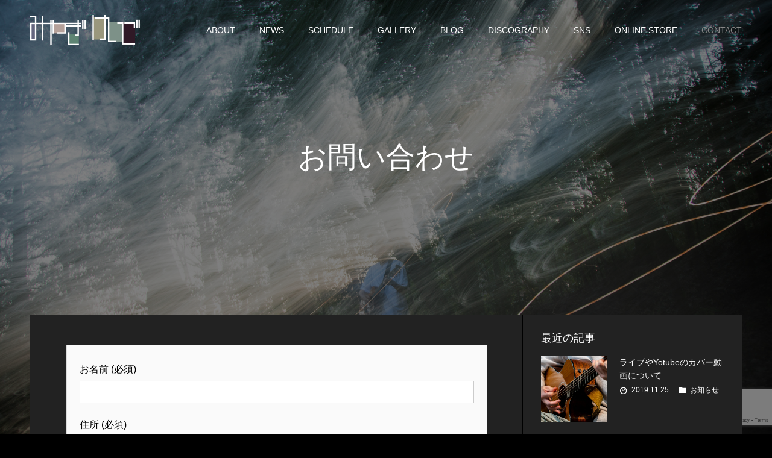

--- FILE ---
content_type: text/html; charset=UTF-8
request_url: https://miyagikeigo.com/contact/
body_size: 38012
content:
<!DOCTYPE html>
<html class="pc" lang="ja">
<head>
<meta charset="UTF-8">
<!--[if IE]><meta http-equiv="X-UA-Compatible" content="IE=edge"><![endif]-->
<meta name="viewport" content="width=device-width">
<meta name="format-detection" content="telephone=no">
<!-- Global site tag (gtag.js) - Google Analytics -->
<script async src="https://www.googletagmanager.com/gtag/js?id=UA-142999137-1"></script>
<script>
  window.dataLayer = window.dataLayer || [];
  function gtag(){dataLayer.push(arguments);}
  gtag('js', new Date());

  gtag('config', 'UA-142999137-1');
</script>
<title>お問い合わせ | みやぎけいご　OFFICIAL SITE</title>
<meta name="description" content="シンガーソングライター　みやぎけいごのオフィシャルサイトのお問い合わせのページ。">
<link rel="pingback" href="https://miyagikeigo.com/wordpress/xmlrpc.php">
<link rel="shortcut icon" href="https://miyagikeigo.com/usrimg/2019/06/favicon.gif">
<meta name='robots' content='max-image-preview:large' />
<link rel='dns-prefetch' href='//www.google.com' />
<link rel='dns-prefetch' href='//s.w.org' />
<link rel="alternate" type="application/rss+xml" title="みやぎけいご　OFFICIAL SITE &raquo; フィード" href="https://miyagikeigo.com/feed/" />
<link rel="alternate" type="application/rss+xml" title="みやぎけいご　OFFICIAL SITE &raquo; コメントフィード" href="https://miyagikeigo.com/comments/feed/" />
		<script type="text/javascript">
			window._wpemojiSettings = {"baseUrl":"https:\/\/s.w.org\/images\/core\/emoji\/13.1.0\/72x72\/","ext":".png","svgUrl":"https:\/\/s.w.org\/images\/core\/emoji\/13.1.0\/svg\/","svgExt":".svg","source":{"concatemoji":"https:\/\/miyagikeigo.com\/wordpress\/wp-includes\/js\/wp-emoji-release.min.js?ver=5.8.12"}};
			!function(e,a,t){var n,r,o,i=a.createElement("canvas"),p=i.getContext&&i.getContext("2d");function s(e,t){var a=String.fromCharCode;p.clearRect(0,0,i.width,i.height),p.fillText(a.apply(this,e),0,0);e=i.toDataURL();return p.clearRect(0,0,i.width,i.height),p.fillText(a.apply(this,t),0,0),e===i.toDataURL()}function c(e){var t=a.createElement("script");t.src=e,t.defer=t.type="text/javascript",a.getElementsByTagName("head")[0].appendChild(t)}for(o=Array("flag","emoji"),t.supports={everything:!0,everythingExceptFlag:!0},r=0;r<o.length;r++)t.supports[o[r]]=function(e){if(!p||!p.fillText)return!1;switch(p.textBaseline="top",p.font="600 32px Arial",e){case"flag":return s([127987,65039,8205,9895,65039],[127987,65039,8203,9895,65039])?!1:!s([55356,56826,55356,56819],[55356,56826,8203,55356,56819])&&!s([55356,57332,56128,56423,56128,56418,56128,56421,56128,56430,56128,56423,56128,56447],[55356,57332,8203,56128,56423,8203,56128,56418,8203,56128,56421,8203,56128,56430,8203,56128,56423,8203,56128,56447]);case"emoji":return!s([10084,65039,8205,55357,56613],[10084,65039,8203,55357,56613])}return!1}(o[r]),t.supports.everything=t.supports.everything&&t.supports[o[r]],"flag"!==o[r]&&(t.supports.everythingExceptFlag=t.supports.everythingExceptFlag&&t.supports[o[r]]);t.supports.everythingExceptFlag=t.supports.everythingExceptFlag&&!t.supports.flag,t.DOMReady=!1,t.readyCallback=function(){t.DOMReady=!0},t.supports.everything||(n=function(){t.readyCallback()},a.addEventListener?(a.addEventListener("DOMContentLoaded",n,!1),e.addEventListener("load",n,!1)):(e.attachEvent("onload",n),a.attachEvent("onreadystatechange",function(){"complete"===a.readyState&&t.readyCallback()})),(n=t.source||{}).concatemoji?c(n.concatemoji):n.wpemoji&&n.twemoji&&(c(n.twemoji),c(n.wpemoji)))}(window,document,window._wpemojiSettings);
		</script>
		<style type="text/css">
img.wp-smiley,
img.emoji {
	display: inline !important;
	border: none !important;
	box-shadow: none !important;
	height: 1em !important;
	width: 1em !important;
	margin: 0 .07em !important;
	vertical-align: -0.1em !important;
	background: none !important;
	padding: 0 !important;
}
</style>
	<link rel='stylesheet' id='style-css'  href='https://miyagikeigo.com/wordpress/wp-content/themes/diva_tcd066/style.css?ver=1.5.1' type='text/css' media='all' />
<link rel='stylesheet' id='wp-block-library-css'  href='https://miyagikeigo.com/wordpress/wp-includes/css/dist/block-library/style.min.css?ver=5.8.12' type='text/css' media='all' />
<link rel='stylesheet' id='contact-form-7-css'  href='https://miyagikeigo.com/wordpress/wp-content/plugins/contact-form-7/includes/css/styles.css?ver=5.5.3' type='text/css' media='all' />
<script type='text/javascript' src='https://miyagikeigo.com/wordpress/wp-includes/js/jquery/jquery.min.js?ver=3.6.0' id='jquery-core-js'></script>
<script type='text/javascript' src='https://miyagikeigo.com/wordpress/wp-includes/js/jquery/jquery-migrate.min.js?ver=3.3.2' id='jquery-migrate-js'></script>
<link rel="https://api.w.org/" href="https://miyagikeigo.com/wp-json/" /><link rel="alternate" type="application/json" href="https://miyagikeigo.com/wp-json/wp/v2/pages/218" /><link rel="canonical" href="https://miyagikeigo.com/contact/" />
<link rel='shortlink' href='https://miyagikeigo.com/?p=218' />
<link rel="alternate" type="application/json+oembed" href="https://miyagikeigo.com/wp-json/oembed/1.0/embed?url=https%3A%2F%2Fmiyagikeigo.com%2Fcontact%2F" />
<link rel="alternate" type="text/xml+oembed" href="https://miyagikeigo.com/wp-json/oembed/1.0/embed?url=https%3A%2F%2Fmiyagikeigo.com%2Fcontact%2F&#038;format=xml" />

<link rel="stylesheet" href="https://miyagikeigo.com/wordpress/wp-content/themes/diva_tcd066/css/design-plus.css?ver=1.5.1">
<link rel="stylesheet" href="https://miyagikeigo.com/wordpress/wp-content/themes/diva_tcd066/css/sns-botton.css?ver=1.5.1">
<link rel="stylesheet" media="screen and (max-width:1230px)" href="https://miyagikeigo.com/wordpress/wp-content/themes/diva_tcd066/css/responsive.css?ver=1.5.1">
<link rel="stylesheet" media="screen and (max-width:1230px)" href="https://miyagikeigo.com/wordpress/wp-content/themes/diva_tcd066/css/footer-bar.css?ver=1.5.1">

<script src="https://miyagikeigo.com/wordpress/wp-content/themes/diva_tcd066/js/jquery.easing.1.4.js?ver=1.5.1"></script>
<script src="https://miyagikeigo.com/wordpress/wp-content/themes/diva_tcd066/js/jscript.js?ver=1.5.1"></script>
<script src="https://miyagikeigo.com/wordpress/wp-content/themes/diva_tcd066/js/comment.js?ver=1.5.1"></script>

<style type="text/css">

body, input, textarea { font-family: "Segoe UI", Verdana, "游ゴシック", YuGothic, "Hiragino Kaku Gothic ProN", Meiryo, sans-serif; }

.rich_font, .p-vertical { font-family: "Hiragino Sans", "ヒラギノ角ゴ ProN", "Hiragino Kaku Gothic ProN", "游ゴシック", YuGothic, "メイリオ", Meiryo, sans-serif; font-weight:500; }

.rich_font_type1 { font-family: Arial, "Hiragino Kaku Gothic ProN", "ヒラギノ角ゴ ProN W3", "メイリオ", Meiryo, sans-serif; }
.rich_font_type2 { font-family: "Hiragino Sans", "ヒラギノ角ゴ ProN", "Hiragino Kaku Gothic ProN", "游ゴシック", YuGothic, "メイリオ", Meiryo, sans-serif; font-weight:500; }
.rich_font_type3 { font-family: "Times New Roman" , "游明朝" , "Yu Mincho" , "游明朝体" , "YuMincho" , "ヒラギノ明朝 Pro W3" , "Hiragino Mincho Pro" , "HiraMinProN-W3" , "HGS明朝E" , "ＭＳ Ｐ明朝" , "MS PMincho" , serif; font-weight:500; }

#header_image_for_404 .headline { font-family: "Times New Roman" , "游明朝" , "Yu Mincho" , "游明朝体" , "YuMincho" , "ヒラギノ明朝 Pro W3" , "Hiragino Mincho Pro" , "HiraMinProN-W3" , "HGS明朝E" , "ＭＳ Ｐ明朝" , "MS PMincho" , serif; font-weight:500; }


body { background:#000000; }
#page_header .overlay { background:rgba(0,0,0,0.5); }
#container:after { background:url(https://miyagikeigo.com/usrimg/2020/01/609017398-6090214761469.jpg) no-repeat center top; background-size:cover; }
@media screen and (max-width:1230px) {
  #container:after { background:none; }
  #page_header_mobile { background:url(https://miyagikeigo.com/usrimg/2020/01/609017398-6090214761469.jpg) no-repeat center top; background-size:cover; }
}
@media screen and (max-width:600px) {
  #page_header_mobile { background:url(https://miyagikeigo.com/usrimg/2020/01/609017398-6090214761469.jpg) no-repeat center top; background-size:cover; }
}
#page_header #page_title { font-size:48px; color:#FFFFFF; }
#related_post .headline { font-size:18px; }
body.page #article { font-size:14px; }
@media screen and (max-width:950px) {
  #page_header #page_title { font-size:32px; }
  #related_post .headline { font-size:16px; }
  body.page #article { font-size:13px; }
}

.author_profile a.avatar img, .animate_image img {
  width:100%; height:auto;
  -webkit-transition: transform  0.75s ease;
  transition: transform  0.75s ease;
}
.author_profile a.avatar:hover img, .animate_image:hover img {
  -webkit-transform: scale(1.2);
  transform: scale(1.2);
}


.main_color, #submit_comment, #comment_textarea textarea, #guest_info input, #trackback_url_area input,
.page_navi a, .page_navi a:hover, .page_navi span, .c-pw__box-input, .c-pw__btn.c-pw__btn--submit {
  background-color: #222222 !important;
}
.comment {
  border-color: #222222 !important;
}

.collapse_category_list li a:before {
  border-color: transparent transparent transparent #222222;
}

.slider_nav .swiper-slide-active, .slider_nav .swiper-slide:hover {
  box-shadow:inset 0 0 0 5px #222222;
}

#p_readmore .button, .p-dropdown__title, .p-dropdown__list li a, .author_profile, #post_meta_bottom, #wp-calendar td a,
#next_prev_post a, #related_post .headline, #comment_headline, #comment_tab a, #comment_tab p, .comment, .comment_form_wrapper, .tcd_category_list a,
#recent_news .item a, #news_archive .item .link, #gallery_archive .link, #footer_slider, .footer_slider .title a, .mobile #event_single_list .headline,
.styled_post_list2 li, #access_data_list, .mobile body.light_color .page_navi a, #recent_news .headline, #post_pagination a, #post_pagination p, .c-pw__box, .c-pw__btn, .google_search form, .widget_search form {
  background-color: #333333 !important;
}

.post_content blockquote, .comment_form_wrapper,
.google_search form, .widget_search form {
  border-color: #333333 !important;
}

#recent_news .item a:hover, #news_archive .item .link:hover, #gallery_archive .link:hover {
  background-color: #444444 !important;
}

#return_top a:hover, .next_page_link a:hover, .collapse_category_list li a:hover .count, .pb_spec_table_button a:hover,
#wp-calendar td a:hover, #wp-calendar #prev a:hover, #wp-calendar #next a:hover, .mobile #global_menu li a:hover, #mobile_menu .close_button:hover,
#post_pagination p, .page_navi a:hover, .page_navi span.current, .tcd_user_profile_widget .button a:hover, #submit_comment:hover,
#header_slider .slick-dots button:hover::before, #header_slider .slick-dots .slick-active button::before, #previous_next_page a:hover, #next_prev_post a:hover,
#post_pagination a:hover, #slide_menu a span.count, .tcdw_custom_drop_menu a:hover, #p_readmore .button:hover, #comment_tab a:hover,
.tcd_category_list li a:hover .count, .widget_tab_post_list_button a:hover, #author_list_page .archive_button a:hover, .footer_slider .title a:hover,
.p-dropdown__title:hover, .p-dropdown__list li a:hover, .tcd_category_list a:hover, #comment_tab li.active a, #comment_header #comment_closed p,
.event_list_widget .main_link:hover .link, .mobile body.light_color .page_navi a:hover, .c-pw__btn--submit:hover, .c-pw__btn:hover {
  background-color: #004344 !important;
}

#comment_tab a:hover, #comment_tab li.active a, #comment_header #comment_closed p, #comment_textarea textarea:focus, #guest_info input:focus,
#post_pagination a:hover, .tcdw_custom_drop_menu a:hover, #comment_textarea textarea:focus, #guest_info input:focus, .widget_tab_post_list_button a:hover,
#post_pagination p, .page_navi span.current {
  border-color: #004344 !important;
}

#comment_tab li.active a:after, #comment_header #comment_closed p:after {
  border-color:#004344 transparent transparent transparent;
}

body, a {
  color: #FFFFFF;
}
.mobile #blog_archive .title a, #post_pagination a, #post_pagination p {
  color: #FFFFFF !important;
}

#searchform .submit_button:before, #searchform #s {
  color: #FFFFFF;
}

.post_content a, .custom-html-widget a {
  color: #d90000;
}


a:hover, #bread_crumb li.home a:hover:after, .tcd_category_list li a:hover, #footer_social_link li a:hover:before, .author_profile .author_link li a:hover:before, #bread_crumb a:hover, #event_archive_list .title a:hover .post_content a:hover, .cardlink_title a:hover, #searchform .submit_button:hover:before {
  color:#888888;
}

.mobile #blog_archive .title a:hover, #post_meta_top a:hover, #blog_archive .meta a:hover {
  color:#888888 !important;
}

.pc #global_menu a, .pc .home #global_menu > ul > li.current-menu-item > a {
  color: #FFFFFF !important;
}
.pc #global_menu a:hover, .pc #global_menu > ul > li.active > a, .pc #global_menu > ul > li.current-menu-item > a, .pc .home #global_menu > ul > li.current-menu-item > a:hover {
  color: #888888 !important;
}
.pc #global_menu ul ul a {
  color: #FFFFFF !important; background-color: #222222 !important;
}
.pc #global_menu ul ul a:hover {
  color: #FFFFFF !important; background-color: #004344 !important;
}

.mobile .main_color, .mobile .page_navi {
  background:#000000 !important;
}
#footer_bottom {
  background:rgba(0,0,0,1);
  color: #FFFFFF;
}
#footer_bottom a {
  color: #FFFFFF;
}
#footer_bottom a:hover {
  color: #888888;
}
.mobile #copyright {
  background:#000000 !important;
  color: #FFFFFF;
}
@media screen and (max-width:1230px) {
  #footer_bottom { background:#111111; }
}

.pc .header_fix #header {
  background:rgba(34,34,34,1);
}
.pc .header_fix #header:hover {
  background:rgba(34,34,34,1);
}
#header_logo a, .pc .header_fix #global_menu > ul > li > a, .pc .home.header_fix #global_menu > ul > li.current-menu-item > a {
  color:#FFFFFF;
}
#header_logo a:hover, .pc .header_fix #global_menu > ul > li > a:hover, .pc .header_fix #global_menu > ul > li.current-menu-item > a {
  color:#888888;
}
.mobile #header {
  -webkit-transition: all 0.3s ease-in-out; transition: all 0.3s ease-in-out;
  background:rgba(0,0,0,1);
}
.mobile #header:hover {
  background:rgba(0,0,0,1);
}
.mobile #header a, .mobile #menu_button {
  color:#FFFFFF;
}
.mobile #header a:hover, .mobile #menu_button:hover {
  color:#888888;
}
.style2a {
  border-bottom-color: #FFFFFF !important;
}
.style2b {
  background-color: #444444 !important; color:#FFFFFF !important; color: #fff !important;
}
.style3b {
  border-color: #444444 !important; background-color: #444444; border-top-color: #000 !important; color: #FFFFFF !important;
}
.style4a {
  border-left-color: #FFFFFF !important;
}
.style4b {
  border-left-color: #FFFFFF !important; background-color: transparent!important;
}
.style4b:after {
  border-color: #333333 !important;
}
.style5a, .well, .well3 {
  color: #000;
}
.post_content table:not(.pb_simple_table) th {
  background-color: #333333 !important;
}
.post_content td, .post_content th {
  border-color: #444444 !important;
}




</style>

<script type="text/javascript">
jQuery(document).ready(function($){
  $('#footer_slider').slick({
    infinite: true,
    dots: false,
    arrows: false,
    slidesToShow: 3,
    slidesToScroll: 1,
    adaptiveHeight: false,
    autoplay: true,
    fade: false,
    easing: 'easeOutExpo',
    speed: 1500,
    autoplaySpeed: 7000,
    responsive: [
      {
        breakpoint: 1100,
        settings: { slidesToShow: 3 }
      },
      {
        breakpoint: 900,
        settings: { slidesToShow: 2 }
      },
      {
        breakpoint: 700,
        settings: { slidesToShow: 1 }
      }
    ]
  });
});
</script>


<link rel="icon" href="https://miyagikeigo.com/usrimg/2019/07/cropped-1F9630F0-A3F7-4CCA-9B49-23EF279930C6-32x32.jpeg" sizes="32x32" />
<link rel="icon" href="https://miyagikeigo.com/usrimg/2019/07/cropped-1F9630F0-A3F7-4CCA-9B49-23EF279930C6-192x192.jpeg" sizes="192x192" />
<link rel="apple-touch-icon" href="https://miyagikeigo.com/usrimg/2019/07/cropped-1F9630F0-A3F7-4CCA-9B49-23EF279930C6-180x180.jpeg" />
<meta name="msapplication-TileImage" content="https://miyagikeigo.com/usrimg/2019/07/cropped-1F9630F0-A3F7-4CCA-9B49-23EF279930C6-270x270.jpeg" />
<meta property="og:type" content="article">
<meta property="og:url" content="https://miyagikeigo.com/contact/">
<meta property="og:title" content="お問い合わせ | みやぎけいご　OFFICIAL SITE">
<meta property="og:description" content="シンガーソングライター　みやぎけいごのオフィシャルサイトのお問い合わせのページ。">
<meta property="og:site_name" content="みやぎけいご　OFFICIAL SITE">
<meta property="og:image" content="https://miyagikeigo.com/ogp.png">
</head>
<body id="body" class="page-template-default page page-id-218 header_opacity1">


<div id="container">

 <div id="header">
  <div id="header_logo">
   
<h2 class="logo">
 <a href="https://miyagikeigo.com/" title="みやぎけいご　OFFICIAL SITE">
    <img class="pc_logo_image" src="https://miyagikeigo.com/usrimg/2019/06/logo_header.png?1764117993" alt="みやぎけいご　OFFICIAL SITE" title="みやぎけいご　OFFICIAL SITE" width="182" height="50" />
      <img class="mobile_logo_image" src="https://miyagikeigo.com/usrimg/2019/06/logo_sp.png?1764117993" alt="みやぎけいご　OFFICIAL SITE" title="みやぎけいご　OFFICIAL SITE" width="91" height="25" />
   </a>
</h2>

  </div>
    <div id="global_menu">
   <ul id="menu-%e3%82%b5%e3%83%b3%e3%83%97%e3%83%ab%e3%83%a1%e3%83%8b%e3%83%a5%e3%83%bc" class="menu"><li id="menu-item-28" class="menu-item menu-item-type-custom menu-item-object-custom menu-item-28"><a href="/about">ABOUT</a></li>
<li id="menu-item-29" class="menu-item menu-item-type-custom menu-item-object-custom menu-item-29"><a href="/news/">NEWS</a></li>
<li id="menu-item-895" class="menu-item menu-item-type-custom menu-item-object-custom menu-item-895"><a href="/schedule/">SCHEDULE</a></li>
<li id="menu-item-896" class="menu-item menu-item-type-custom menu-item-object-custom menu-item-896"><a href="/gallery/">GALLERY</a></li>
<li id="menu-item-32" class="menu-item menu-item-type-custom menu-item-object-custom menu-item-32"><a href="/blog/">BLOG</a></li>
<li id="menu-item-33" class="menu-item menu-item-type-custom menu-item-object-custom menu-item-33"><a href="/discography/">DISCOGRAPHY</a></li>
<li id="menu-item-86" class="menu-item menu-item-type-custom menu-item-object-custom menu-item-has-children menu-item-86"><a href="#">SNS</a>
<ul class="sub-menu">
	<li id="menu-item-87" class="menu-item menu-item-type-custom menu-item-object-custom menu-item-87"><a target="_blank" rel="noopener" href="https://twitter.com/KYaggy?ref_src=twsrc%5Egoogle%7Ctwcamp%5Eserp%7Ctwgr%5Eauthor%20">Twitter</a></li>
	<li id="menu-item-88" class="menu-item menu-item-type-custom menu-item-object-custom menu-item-88"><a target="_blank" rel="noopener" href="https://www.instagram.com/keigo_miyagi/?hl=ja">instagram</a></li>
	<li id="menu-item-89" class="menu-item menu-item-type-custom menu-item-object-custom menu-item-89"><a target="_blank" rel="noopener">LINE@</a></li>
	<li id="menu-item-90" class="menu-item menu-item-type-custom menu-item-object-custom menu-item-90"><a target="_blank" rel="noopener" href="https://eggs.mu/artist/sml11338/">Eggs</a></li>
</ul>
</li>
<li id="menu-item-36" class="menu-item menu-item-type-custom menu-item-object-custom menu-item-36"><a target="_blank" rel="noopener" href="https://kyaggy.shopselect.net/">ONLINE STORE</a></li>
<li id="menu-item-39" class="menu-item menu-item-type-custom menu-item-object-custom current-menu-item menu-item-39"><a href="/contact/" aria-current="page">CONTACT</a></li>
</ul>  </div>
  <a href="#" id="menu_button"><span>メニュー</span></a>
   </div><!-- END #header -->

 <div id="main_contents" class="clearfix">

<div id="page_header" class="no_gd">
 <div id="page_header_inner">
  <h2 id="page_title" class="rich_font_type2 entry-title">お問い合わせ</h2>
 </div>
 <div class="overlay"></div></div>

<div id="page_header_mobile"></div>

<div id="main_col" class="main_color clearfix">

 
 <article id="article">

    <div class="post_content clearfix">
   <div role="form" class="wpcf7" id="wpcf7-f216-p218-o1" lang="ja" dir="ltr">
<div class="screen-reader-response"><p role="status" aria-live="polite" aria-atomic="true"></p> <ul></ul></div>
<form action="/contact/#wpcf7-f216-p218-o1" method="post" class="wpcf7-form init" novalidate="novalidate" data-status="init">
<div style="display: none;">
<input type="hidden" name="_wpcf7" value="216" />
<input type="hidden" name="_wpcf7_version" value="5.5.3" />
<input type="hidden" name="_wpcf7_locale" value="ja" />
<input type="hidden" name="_wpcf7_unit_tag" value="wpcf7-f216-p218-o1" />
<input type="hidden" name="_wpcf7_container_post" value="218" />
<input type="hidden" name="_wpcf7_posted_data_hash" value="" />
<input type="hidden" name="_wpcf7_recaptcha_response" value="" />
</div>
<p><label> お名前 (必須)<br />
    <span class="wpcf7-form-control-wrap your-name"><input type="text" name="your-name" value="" size="40" class="wpcf7-form-control wpcf7-text wpcf7-validates-as-required" aria-required="true" aria-invalid="false" /></span> </label></p>
<p><label> 住所 (必須)<br />
    <span class="wpcf7-form-control-wrap your-address"><input type="text" name="your-address" value="" size="40" class="wpcf7-form-control wpcf7-text wpcf7-validates-as-required" aria-required="true" aria-invalid="false" /></span> </label></p>
<p><label> 電話番号 (必須)<br />
    <span class="wpcf7-form-control-wrap your-tel"><input type="tel" name="your-tel" value="" size="40" class="wpcf7-form-control wpcf7-text wpcf7-tel wpcf7-validates-as-required wpcf7-validates-as-tel" aria-required="true" aria-invalid="false" /></span> </label></p>
<p><label> メールアドレス (必須)<br />
    <span class="wpcf7-form-control-wrap your-email"><input type="email" name="your-email" value="" size="40" class="wpcf7-form-control wpcf7-text wpcf7-email wpcf7-validates-as-required wpcf7-validates-as-email" aria-required="true" aria-invalid="false" /></span> </label></p>
<p><label> お問い合わせ内容 (必須)<br />
    <span class="wpcf7-form-control-wrap your-message"><textarea name="your-message" cols="40" rows="10" class="wpcf7-form-control wpcf7-textarea wpcf7-validates-as-required" aria-required="true" aria-invalid="false"></textarea></span> </label></p>
<p><input type="submit" value="送信" class="wpcf7-form-control has-spinner wpcf7-submit" /></p>
<div class="wpcf7-response-output" aria-hidden="true"></div></form></div>
  </div>

  
  
 </article><!-- END #article -->

 
 
</div><!-- END #main_col -->

<div id="side_col" class="main_color">
<div class="side_widget clearfix styled_post_list1_widget" id="styled_post_list1_widget-2">
<h3 class="side_headline rich_font"><span>最近の記事</span></h3><ol class="styled_post_list1 clearfix">
 <li class="clearfix">
   <a class="image animate_image square" href="https://miyagikeigo.com/%e3%83%a9%e3%82%a4%e3%83%96%e3%82%84yotube%e3%81%ae%e3%82%ab%e3%83%90%e3%83%bc%e5%8b%95%e7%94%bb%e3%81%ab%e3%81%a4%e3%81%84%e3%81%a6/" title="ライブやYotubeのカバー動画について"><img width="500" height="500" src="https://miyagikeigo.com/usrimg/2019/11/DSC02566-2-500x500.jpg" class="attachment-size1 size-size1 wp-post-image" alt="" loading="lazy" srcset="https://miyagikeigo.com/usrimg/2019/11/DSC02566-2-500x500.jpg 500w, https://miyagikeigo.com/usrimg/2019/11/DSC02566-2-150x150.jpg 150w, https://miyagikeigo.com/usrimg/2019/11/DSC02566-2-300x300.jpg 300w" sizes="(max-width: 500px) 100vw, 500px" /></a>   <div class="info">
    <a class="title" href="https://miyagikeigo.com/%e3%83%a9%e3%82%a4%e3%83%96%e3%82%84yotube%e3%81%ae%e3%82%ab%e3%83%90%e3%83%bc%e5%8b%95%e7%94%bb%e3%81%ab%e3%81%a4%e3%81%84%e3%81%a6/" title="ライブやYotubeのカバー動画について">ライブやYotubeのカバー動画について</a>
        <ul class="meta clearfix">
     <li class="date"><time class="entry-date updated" datetime="2019-11-25T10:16:28+09:00">2019.11.25</time></li>     <li class="category"><a href="https://miyagikeigo.com/category/news/">お知らせ</a>
</li>    </ul>
       </div>
 </li>
 <li class="clearfix">
   <a class="image animate_image square" href="https://miyagikeigo.com/%e6%98%8e%e6%97%a5%e3%81%aeyoutube%e5%8b%95%e7%94%bb%e3%81%ab%e3%81%a4%e3%81%84%e3%81%a6/" title="明日のYouTube動画について"><img width="500" height="500" src="https://miyagikeigo.com/usrimg/2020/01/IMG_4464-500x500.jpg" class="attachment-size1 size-size1 wp-post-image" alt="" loading="lazy" srcset="https://miyagikeigo.com/usrimg/2020/01/IMG_4464-500x500.jpg 500w, https://miyagikeigo.com/usrimg/2020/01/IMG_4464-150x150.jpg 150w, https://miyagikeigo.com/usrimg/2020/01/IMG_4464-300x300.jpg 300w" sizes="(max-width: 500px) 100vw, 500px" /></a>   <div class="info">
    <a class="title" href="https://miyagikeigo.com/%e6%98%8e%e6%97%a5%e3%81%aeyoutube%e5%8b%95%e7%94%bb%e3%81%ab%e3%81%a4%e3%81%84%e3%81%a6/" title="明日のYouTube動画について">明日のYouTube動画について</a>
        <ul class="meta clearfix">
     <li class="date"><time class="entry-date updated" datetime="2020-01-09T15:57:52+09:00">2019.10.25</time></li>     <li class="category"><a href="https://miyagikeigo.com/category/%e6%9c%aa%e5%88%86%e9%a1%9e/">未分類</a>
</li>    </ul>
       </div>
 </li>
 <li class="clearfix">
   <a class="image animate_image square" href="https://miyagikeigo.com/%e5%84%aa%e3%81%97%e3%81%95%e3%81%a3%e3%81%a6%e6%81%90%e3%81%95%e3%81%ae%e5%85%88%e3%81%ab%e3%81%82%e3%82%8b/" title="優しさって恐さの先にある"><img width="500" height="500" src="https://miyagikeigo.com/usrimg/2019/10/31DA1A24-20E4-4453-8806-A212A9FB513E-500x500.jpeg" class="attachment-size1 size-size1 wp-post-image" alt="" loading="lazy" srcset="https://miyagikeigo.com/usrimg/2019/10/31DA1A24-20E4-4453-8806-A212A9FB513E-500x500.jpeg 500w, https://miyagikeigo.com/usrimg/2019/10/31DA1A24-20E4-4453-8806-A212A9FB513E-150x150.jpeg 150w, https://miyagikeigo.com/usrimg/2019/10/31DA1A24-20E4-4453-8806-A212A9FB513E-300x300.jpeg 300w" sizes="(max-width: 500px) 100vw, 500px" /></a>   <div class="info">
    <a class="title" href="https://miyagikeigo.com/%e5%84%aa%e3%81%97%e3%81%95%e3%81%a3%e3%81%a6%e6%81%90%e3%81%95%e3%81%ae%e5%85%88%e3%81%ab%e3%81%82%e3%82%8b/" title="優しさって恐さの先にある">優しさって恐さの先にある</a>
        <ul class="meta clearfix">
     <li class="date"><time class="entry-date updated" datetime="2019-10-23T23:51:19+09:00">2019.10.23</time></li>     <li class="category"><a href="https://miyagikeigo.com/category/%e6%9c%aa%e5%88%86%e9%a1%9e/">未分類</a>
</li>    </ul>
       </div>
 </li>
</ol>
</div>
<div class="side_widget clearfix tcdw_archive_list_widget" id="tcdw_archive_list_widget-2">
		<div class="p-dropdown">
			<div class="p-dropdown__title">月を選択してください</div>
			<ul class="p-dropdown__list">
					<li><a href='https://miyagikeigo.com/2019/11/'>2019年11月</a></li>
	<li><a href='https://miyagikeigo.com/2019/10/'>2019年10月</a></li>
	<li><a href='https://miyagikeigo.com/2019/09/'>2019年9月</a></li>
	<li><a href='https://miyagikeigo.com/2019/08/'>2019年8月</a></li>
	<li><a href='https://miyagikeigo.com/2019/07/'>2019年7月</a></li>
	<li><a href='https://miyagikeigo.com/2019/06/'>2019年6月</a></li>
	<li><a href='https://miyagikeigo.com/2019/05/'>2019年5月</a></li>
	<li><a href='https://miyagikeigo.com/2019/04/'>2019年4月</a></li>
	<li><a href='https://miyagikeigo.com/2017/08/'>2017年8月</a></li>
	<li><a href='https://miyagikeigo.com/2017/07/'>2017年7月</a></li>
			</ul>
		</div>
</div>
<div class="side_widget clearfix tcdw_category_list_widget" id="tcdw_category_list_widget-2">
<h3 class="side_headline rich_font"><span>カテゴリー</span></h3><ul class="tcd_category_list clearfix">
 	<li class="cat-item cat-item-6"><a href="https://miyagikeigo.com/category/news/">お知らせ</a>
</li>
	<li class="cat-item cat-item-15"><a href="https://miyagikeigo.com/category/camera/">カメラ</a>
</li>
	<li class="cat-item cat-item-17"><a href="https://miyagikeigo.com/category/%e3%82%b0%e3%83%ab%e3%83%a1/">グルメ</a>
</li>
	<li class="cat-item cat-item-5"><a href="https://miyagikeigo.com/category/line/">ライブ</a>
</li>
	<li class="cat-item cat-item-3"><a href="https://miyagikeigo.com/category/travel/">旅</a>
</li>
	<li class="cat-item cat-item-1"><a href="https://miyagikeigo.com/category/%e6%9c%aa%e5%88%86%e9%a1%9e/">未分類</a>
</li>
	<li class="cat-item cat-item-14"><a href="https://miyagikeigo.com/category/music/">音楽</a>
</li>
</ul>
</div>
</div>


 </div><!-- END #main_contents -->

 
  <div id="footer_slider" class="footer_slider">
    <div class="item ">
      <a class="image animate_image square" href="https://miyagikeigo.com/%e3%83%a9%e3%82%a4%e3%83%96%e3%82%84yotube%e3%81%ae%e3%82%ab%e3%83%90%e3%83%bc%e5%8b%95%e7%94%bb%e3%81%ab%e3%81%a4%e3%81%84%e3%81%a6/"><img width="500" height="500" src="https://miyagikeigo.com/usrimg/2019/11/DSC02566-2-500x500.jpg" class="attachment-size1 size-size1 wp-post-image" alt="" loading="lazy" srcset="https://miyagikeigo.com/usrimg/2019/11/DSC02566-2-500x500.jpg 500w, https://miyagikeigo.com/usrimg/2019/11/DSC02566-2-150x150.jpg 150w, https://miyagikeigo.com/usrimg/2019/11/DSC02566-2-300x300.jpg 300w" sizes="(max-width: 500px) 100vw, 500px" /></a>
      <h4 class="title"><a href="https://miyagikeigo.com/%e3%83%a9%e3%82%a4%e3%83%96%e3%82%84yotube%e3%81%ae%e3%82%ab%e3%83%90%e3%83%bc%e5%8b%95%e7%94%bb%e3%81%ab%e3%81%a4%e3%81%84%e3%81%a6/" title="ライブやYotubeのカバー動画について"><span>ライブやYotubeのカバー動画について</span></a></h4>
  </div>
    <div class="item ">
      <a class="image animate_image square" href="https://miyagikeigo.com/%e6%98%8e%e6%97%a5%e3%81%aeyoutube%e5%8b%95%e7%94%bb%e3%81%ab%e3%81%a4%e3%81%84%e3%81%a6/"><img width="500" height="500" src="https://miyagikeigo.com/usrimg/2020/01/IMG_4464-500x500.jpg" class="attachment-size1 size-size1 wp-post-image" alt="" loading="lazy" srcset="https://miyagikeigo.com/usrimg/2020/01/IMG_4464-500x500.jpg 500w, https://miyagikeigo.com/usrimg/2020/01/IMG_4464-150x150.jpg 150w, https://miyagikeigo.com/usrimg/2020/01/IMG_4464-300x300.jpg 300w" sizes="(max-width: 500px) 100vw, 500px" /></a>
      <h4 class="title"><a href="https://miyagikeigo.com/%e6%98%8e%e6%97%a5%e3%81%aeyoutube%e5%8b%95%e7%94%bb%e3%81%ab%e3%81%a4%e3%81%84%e3%81%a6/" title="明日のYouTube動画について"><span>明日のYouTube動画について</span></a></h4>
  </div>
    <div class="item ">
      <a class="image animate_image square" href="https://miyagikeigo.com/%e5%84%aa%e3%81%97%e3%81%95%e3%81%a3%e3%81%a6%e6%81%90%e3%81%95%e3%81%ae%e5%85%88%e3%81%ab%e3%81%82%e3%82%8b/"><img width="500" height="500" src="https://miyagikeigo.com/usrimg/2019/10/31DA1A24-20E4-4453-8806-A212A9FB513E-500x500.jpeg" class="attachment-size1 size-size1 wp-post-image" alt="" loading="lazy" srcset="https://miyagikeigo.com/usrimg/2019/10/31DA1A24-20E4-4453-8806-A212A9FB513E-500x500.jpeg 500w, https://miyagikeigo.com/usrimg/2019/10/31DA1A24-20E4-4453-8806-A212A9FB513E-150x150.jpeg 150w, https://miyagikeigo.com/usrimg/2019/10/31DA1A24-20E4-4453-8806-A212A9FB513E-300x300.jpeg 300w" sizes="(max-width: 500px) 100vw, 500px" /></a>
      <h4 class="title"><a href="https://miyagikeigo.com/%e5%84%aa%e3%81%97%e3%81%95%e3%81%a3%e3%81%a6%e6%81%90%e3%81%95%e3%81%ae%e5%85%88%e3%81%ab%e3%81%82%e3%82%8b/" title="優しさって恐さの先にある"><span>優しさって恐さの先にある</span></a></h4>
  </div>
    <div class="item ">
      <a class="image animate_image square" href="https://miyagikeigo.com/%e5%9b%b0%e3%81%a3%e3%81%a6%e3%81%84%e3%82%8b%e3%81%93%e3%81%a8/"><img width="500" height="500" src="https://miyagikeigo.com/usrimg/2019/10/53562A4A-4B73-4CCC-982F-18631262832A-500x500.jpeg" class="attachment-size1 size-size1 wp-post-image" alt="" loading="lazy" srcset="https://miyagikeigo.com/usrimg/2019/10/53562A4A-4B73-4CCC-982F-18631262832A-500x500.jpeg 500w, https://miyagikeigo.com/usrimg/2019/10/53562A4A-4B73-4CCC-982F-18631262832A-150x150.jpeg 150w, https://miyagikeigo.com/usrimg/2019/10/53562A4A-4B73-4CCC-982F-18631262832A-300x300.jpeg 300w" sizes="(max-width: 500px) 100vw, 500px" /></a>
      <h4 class="title"><a href="https://miyagikeigo.com/%e5%9b%b0%e3%81%a3%e3%81%a6%e3%81%84%e3%82%8b%e3%81%93%e3%81%a8/" title="困っていること"><span>困っていること</span></a></h4>
  </div>
    <div class="item ">
      <a class="image animate_image square" href="https://miyagikeigo.com/%e6%af%8e%e6%97%a5%e3%83%96%e3%83%ad%e3%82%b0%e3%82%92%e6%9b%b8%e3%81%84%e3%81%a6%e3%81%9f%e3%80%82/"><img width="500" height="500" src="https://miyagikeigo.com/usrimg/2019/10/63784E9E-3415-4A44-8B72-9D5B7120F661-500x500.jpeg" class="attachment-size1 size-size1 wp-post-image" alt="" loading="lazy" srcset="https://miyagikeigo.com/usrimg/2019/10/63784E9E-3415-4A44-8B72-9D5B7120F661-500x500.jpeg 500w, https://miyagikeigo.com/usrimg/2019/10/63784E9E-3415-4A44-8B72-9D5B7120F661-150x150.jpeg 150w, https://miyagikeigo.com/usrimg/2019/10/63784E9E-3415-4A44-8B72-9D5B7120F661-300x300.jpeg 300w" sizes="(max-width: 500px) 100vw, 500px" /></a>
      <h4 class="title"><a href="https://miyagikeigo.com/%e6%af%8e%e6%97%a5%e3%83%96%e3%83%ad%e3%82%b0%e3%82%92%e6%9b%b8%e3%81%84%e3%81%a6%e3%81%9f%e3%80%82/" title="毎日ブログを書いてた。"><span>毎日ブログを書いてた。</span></a></h4>
  </div>
    <div class="item ">
      <a class="image animate_image square" href="https://miyagikeigo.com/%e6%98%a8%e6%97%a5%e3%81%ae%e3%83%a9%e3%82%a4%e3%83%96/"><img width="500" height="500" src="https://miyagikeigo.com/usrimg/2019/09/AABD9444-1EC1-4681-933C-3B929EF3C50A-500x500.jpeg" class="attachment-size1 size-size1 wp-post-image" alt="" loading="lazy" srcset="https://miyagikeigo.com/usrimg/2019/09/AABD9444-1EC1-4681-933C-3B929EF3C50A-500x500.jpeg 500w, https://miyagikeigo.com/usrimg/2019/09/AABD9444-1EC1-4681-933C-3B929EF3C50A-150x150.jpeg 150w, https://miyagikeigo.com/usrimg/2019/09/AABD9444-1EC1-4681-933C-3B929EF3C50A-300x300.jpeg 300w" sizes="(max-width: 500px) 100vw, 500px" /></a>
      <h4 class="title"><a href="https://miyagikeigo.com/%e6%98%a8%e6%97%a5%e3%81%ae%e3%83%a9%e3%82%a4%e3%83%96/" title="昨日のライブ"><span>昨日のライブ</span></a></h4>
  </div>
   </div>
 
 <div id="footer_bottom">

  <div id="return_top">
   <a href="#body"><span>PAGE TOP</span></a>
  </div>

    <div id="footer_logo">
   
<h3 class="logo">
 <a href="https://miyagikeigo.com/" title="みやぎけいご　OFFICIAL SITE">
    <img class="pc_logo_image" src="https://miyagikeigo.com/usrimg/2019/06/logo_footer.png?1764117993" alt="みやぎけいご　OFFICIAL SITE" title="みやぎけいご　OFFICIAL SITE" width="255" height="70" />
      <img class="mobile_logo_image" src="https://miyagikeigo.com/usrimg/2019/06/logo_sp.png?1764117993" alt="みやぎけいご　OFFICIAL SITE" title="みやぎけいご　OFFICIAL SITE" width="91" height="25" />
   </a>
</h3>

  </div>

    
      <ul id="footer_social_link" class="clearfix">
      <li class="twitter"><a href="https://twitter.com/KYaggy?ref_src=twsrc%5Egoogle%7Ctwcamp%5Eserp%7Ctwgr%5Eauthor" rel="nofollow" target="_blank" title="Twitter"><span>Twitter</span></a></li>   <li class="insta"><a href="https://www.instagram.com/keigo_miyagi/?hl=ja" rel="nofollow" target="_blank" title="Instagram"><span>Instagram</span></a></li>         <li class="youtube"><a href="https://www.youtube.com/channel/UCtqbB7ECCZCy19FC5ECFJKA" rel="nofollow" target="_blank" title="Youtube"><span>Youtube</span></a></li>      <li class="rss"><a href="https://miyagikeigo.com/feed/" rel="nofollow" target="_blank" title="RSS"><span>RSS</span></a></li>  </ul>
  
  <p id="copyright">Copyright © 2018</p>

 </div><!-- END #footer_bottom -->

 
 
</div><!-- #container -->



<link rel='stylesheet' id='slick-style-css'  href='https://miyagikeigo.com/wordpress/wp-content/themes/diva_tcd066/js/slick.css?ver=1.0.0' type='text/css' media='all' />
<script type='text/javascript' src='https://miyagikeigo.com/wordpress/wp-includes/js/comment-reply.min.js?ver=5.8.12' id='comment-reply-js'></script>
<script type='text/javascript' src='https://miyagikeigo.com/wordpress/wp-includes/js/dist/vendor/regenerator-runtime.min.js?ver=0.13.7' id='regenerator-runtime-js'></script>
<script type='text/javascript' src='https://miyagikeigo.com/wordpress/wp-includes/js/dist/vendor/wp-polyfill.min.js?ver=3.15.0' id='wp-polyfill-js'></script>
<script type='text/javascript' id='contact-form-7-js-extra'>
/* <![CDATA[ */
var wpcf7 = {"api":{"root":"https:\/\/miyagikeigo.com\/wp-json\/","namespace":"contact-form-7\/v1"}};
/* ]]> */
</script>
<script type='text/javascript' src='https://miyagikeigo.com/wordpress/wp-content/plugins/contact-form-7/includes/js/index.js?ver=5.5.3' id='contact-form-7-js'></script>
<script type='text/javascript' src='https://www.google.com/recaptcha/api.js?render=6Leqn5QaAAAAAA6n1QCMLZMmNZum1WIfPOrF7Bx2&#038;ver=3.0' id='google-recaptcha-js'></script>
<script type='text/javascript' id='wpcf7-recaptcha-js-extra'>
/* <![CDATA[ */
var wpcf7_recaptcha = {"sitekey":"6Leqn5QaAAAAAA6n1QCMLZMmNZum1WIfPOrF7Bx2","actions":{"homepage":"homepage","contactform":"contactform"}};
/* ]]> */
</script>
<script type='text/javascript' src='https://miyagikeigo.com/wordpress/wp-content/plugins/contact-form-7/modules/recaptcha/index.js?ver=5.5.3' id='wpcf7-recaptcha-js'></script>
<script type='text/javascript' src='https://miyagikeigo.com/wordpress/wp-includes/js/wp-embed.min.js?ver=5.8.12' id='wp-embed-js'></script>
<script type='text/javascript' src='https://miyagikeigo.com/wordpress/wp-content/themes/diva_tcd066/js/slick.min.js?ver=1.0.0' id='slick-script-js'></script>
</body>
</html>

--- FILE ---
content_type: text/html; charset=utf-8
request_url: https://www.google.com/recaptcha/api2/anchor?ar=1&k=6Leqn5QaAAAAAA6n1QCMLZMmNZum1WIfPOrF7Bx2&co=aHR0cHM6Ly9taXlhZ2lrZWlnby5jb206NDQz&hl=en&v=TkacYOdEJbdB_JjX802TMer9&size=invisible&anchor-ms=20000&execute-ms=15000&cb=3xmkv837fr63
body_size: 45624
content:
<!DOCTYPE HTML><html dir="ltr" lang="en"><head><meta http-equiv="Content-Type" content="text/html; charset=UTF-8">
<meta http-equiv="X-UA-Compatible" content="IE=edge">
<title>reCAPTCHA</title>
<style type="text/css">
/* cyrillic-ext */
@font-face {
  font-family: 'Roboto';
  font-style: normal;
  font-weight: 400;
  src: url(//fonts.gstatic.com/s/roboto/v18/KFOmCnqEu92Fr1Mu72xKKTU1Kvnz.woff2) format('woff2');
  unicode-range: U+0460-052F, U+1C80-1C8A, U+20B4, U+2DE0-2DFF, U+A640-A69F, U+FE2E-FE2F;
}
/* cyrillic */
@font-face {
  font-family: 'Roboto';
  font-style: normal;
  font-weight: 400;
  src: url(//fonts.gstatic.com/s/roboto/v18/KFOmCnqEu92Fr1Mu5mxKKTU1Kvnz.woff2) format('woff2');
  unicode-range: U+0301, U+0400-045F, U+0490-0491, U+04B0-04B1, U+2116;
}
/* greek-ext */
@font-face {
  font-family: 'Roboto';
  font-style: normal;
  font-weight: 400;
  src: url(//fonts.gstatic.com/s/roboto/v18/KFOmCnqEu92Fr1Mu7mxKKTU1Kvnz.woff2) format('woff2');
  unicode-range: U+1F00-1FFF;
}
/* greek */
@font-face {
  font-family: 'Roboto';
  font-style: normal;
  font-weight: 400;
  src: url(//fonts.gstatic.com/s/roboto/v18/KFOmCnqEu92Fr1Mu4WxKKTU1Kvnz.woff2) format('woff2');
  unicode-range: U+0370-0377, U+037A-037F, U+0384-038A, U+038C, U+038E-03A1, U+03A3-03FF;
}
/* vietnamese */
@font-face {
  font-family: 'Roboto';
  font-style: normal;
  font-weight: 400;
  src: url(//fonts.gstatic.com/s/roboto/v18/KFOmCnqEu92Fr1Mu7WxKKTU1Kvnz.woff2) format('woff2');
  unicode-range: U+0102-0103, U+0110-0111, U+0128-0129, U+0168-0169, U+01A0-01A1, U+01AF-01B0, U+0300-0301, U+0303-0304, U+0308-0309, U+0323, U+0329, U+1EA0-1EF9, U+20AB;
}
/* latin-ext */
@font-face {
  font-family: 'Roboto';
  font-style: normal;
  font-weight: 400;
  src: url(//fonts.gstatic.com/s/roboto/v18/KFOmCnqEu92Fr1Mu7GxKKTU1Kvnz.woff2) format('woff2');
  unicode-range: U+0100-02BA, U+02BD-02C5, U+02C7-02CC, U+02CE-02D7, U+02DD-02FF, U+0304, U+0308, U+0329, U+1D00-1DBF, U+1E00-1E9F, U+1EF2-1EFF, U+2020, U+20A0-20AB, U+20AD-20C0, U+2113, U+2C60-2C7F, U+A720-A7FF;
}
/* latin */
@font-face {
  font-family: 'Roboto';
  font-style: normal;
  font-weight: 400;
  src: url(//fonts.gstatic.com/s/roboto/v18/KFOmCnqEu92Fr1Mu4mxKKTU1Kg.woff2) format('woff2');
  unicode-range: U+0000-00FF, U+0131, U+0152-0153, U+02BB-02BC, U+02C6, U+02DA, U+02DC, U+0304, U+0308, U+0329, U+2000-206F, U+20AC, U+2122, U+2191, U+2193, U+2212, U+2215, U+FEFF, U+FFFD;
}
/* cyrillic-ext */
@font-face {
  font-family: 'Roboto';
  font-style: normal;
  font-weight: 500;
  src: url(//fonts.gstatic.com/s/roboto/v18/KFOlCnqEu92Fr1MmEU9fCRc4AMP6lbBP.woff2) format('woff2');
  unicode-range: U+0460-052F, U+1C80-1C8A, U+20B4, U+2DE0-2DFF, U+A640-A69F, U+FE2E-FE2F;
}
/* cyrillic */
@font-face {
  font-family: 'Roboto';
  font-style: normal;
  font-weight: 500;
  src: url(//fonts.gstatic.com/s/roboto/v18/KFOlCnqEu92Fr1MmEU9fABc4AMP6lbBP.woff2) format('woff2');
  unicode-range: U+0301, U+0400-045F, U+0490-0491, U+04B0-04B1, U+2116;
}
/* greek-ext */
@font-face {
  font-family: 'Roboto';
  font-style: normal;
  font-weight: 500;
  src: url(//fonts.gstatic.com/s/roboto/v18/KFOlCnqEu92Fr1MmEU9fCBc4AMP6lbBP.woff2) format('woff2');
  unicode-range: U+1F00-1FFF;
}
/* greek */
@font-face {
  font-family: 'Roboto';
  font-style: normal;
  font-weight: 500;
  src: url(//fonts.gstatic.com/s/roboto/v18/KFOlCnqEu92Fr1MmEU9fBxc4AMP6lbBP.woff2) format('woff2');
  unicode-range: U+0370-0377, U+037A-037F, U+0384-038A, U+038C, U+038E-03A1, U+03A3-03FF;
}
/* vietnamese */
@font-face {
  font-family: 'Roboto';
  font-style: normal;
  font-weight: 500;
  src: url(//fonts.gstatic.com/s/roboto/v18/KFOlCnqEu92Fr1MmEU9fCxc4AMP6lbBP.woff2) format('woff2');
  unicode-range: U+0102-0103, U+0110-0111, U+0128-0129, U+0168-0169, U+01A0-01A1, U+01AF-01B0, U+0300-0301, U+0303-0304, U+0308-0309, U+0323, U+0329, U+1EA0-1EF9, U+20AB;
}
/* latin-ext */
@font-face {
  font-family: 'Roboto';
  font-style: normal;
  font-weight: 500;
  src: url(//fonts.gstatic.com/s/roboto/v18/KFOlCnqEu92Fr1MmEU9fChc4AMP6lbBP.woff2) format('woff2');
  unicode-range: U+0100-02BA, U+02BD-02C5, U+02C7-02CC, U+02CE-02D7, U+02DD-02FF, U+0304, U+0308, U+0329, U+1D00-1DBF, U+1E00-1E9F, U+1EF2-1EFF, U+2020, U+20A0-20AB, U+20AD-20C0, U+2113, U+2C60-2C7F, U+A720-A7FF;
}
/* latin */
@font-face {
  font-family: 'Roboto';
  font-style: normal;
  font-weight: 500;
  src: url(//fonts.gstatic.com/s/roboto/v18/KFOlCnqEu92Fr1MmEU9fBBc4AMP6lQ.woff2) format('woff2');
  unicode-range: U+0000-00FF, U+0131, U+0152-0153, U+02BB-02BC, U+02C6, U+02DA, U+02DC, U+0304, U+0308, U+0329, U+2000-206F, U+20AC, U+2122, U+2191, U+2193, U+2212, U+2215, U+FEFF, U+FFFD;
}
/* cyrillic-ext */
@font-face {
  font-family: 'Roboto';
  font-style: normal;
  font-weight: 900;
  src: url(//fonts.gstatic.com/s/roboto/v18/KFOlCnqEu92Fr1MmYUtfCRc4AMP6lbBP.woff2) format('woff2');
  unicode-range: U+0460-052F, U+1C80-1C8A, U+20B4, U+2DE0-2DFF, U+A640-A69F, U+FE2E-FE2F;
}
/* cyrillic */
@font-face {
  font-family: 'Roboto';
  font-style: normal;
  font-weight: 900;
  src: url(//fonts.gstatic.com/s/roboto/v18/KFOlCnqEu92Fr1MmYUtfABc4AMP6lbBP.woff2) format('woff2');
  unicode-range: U+0301, U+0400-045F, U+0490-0491, U+04B0-04B1, U+2116;
}
/* greek-ext */
@font-face {
  font-family: 'Roboto';
  font-style: normal;
  font-weight: 900;
  src: url(//fonts.gstatic.com/s/roboto/v18/KFOlCnqEu92Fr1MmYUtfCBc4AMP6lbBP.woff2) format('woff2');
  unicode-range: U+1F00-1FFF;
}
/* greek */
@font-face {
  font-family: 'Roboto';
  font-style: normal;
  font-weight: 900;
  src: url(//fonts.gstatic.com/s/roboto/v18/KFOlCnqEu92Fr1MmYUtfBxc4AMP6lbBP.woff2) format('woff2');
  unicode-range: U+0370-0377, U+037A-037F, U+0384-038A, U+038C, U+038E-03A1, U+03A3-03FF;
}
/* vietnamese */
@font-face {
  font-family: 'Roboto';
  font-style: normal;
  font-weight: 900;
  src: url(//fonts.gstatic.com/s/roboto/v18/KFOlCnqEu92Fr1MmYUtfCxc4AMP6lbBP.woff2) format('woff2');
  unicode-range: U+0102-0103, U+0110-0111, U+0128-0129, U+0168-0169, U+01A0-01A1, U+01AF-01B0, U+0300-0301, U+0303-0304, U+0308-0309, U+0323, U+0329, U+1EA0-1EF9, U+20AB;
}
/* latin-ext */
@font-face {
  font-family: 'Roboto';
  font-style: normal;
  font-weight: 900;
  src: url(//fonts.gstatic.com/s/roboto/v18/KFOlCnqEu92Fr1MmYUtfChc4AMP6lbBP.woff2) format('woff2');
  unicode-range: U+0100-02BA, U+02BD-02C5, U+02C7-02CC, U+02CE-02D7, U+02DD-02FF, U+0304, U+0308, U+0329, U+1D00-1DBF, U+1E00-1E9F, U+1EF2-1EFF, U+2020, U+20A0-20AB, U+20AD-20C0, U+2113, U+2C60-2C7F, U+A720-A7FF;
}
/* latin */
@font-face {
  font-family: 'Roboto';
  font-style: normal;
  font-weight: 900;
  src: url(//fonts.gstatic.com/s/roboto/v18/KFOlCnqEu92Fr1MmYUtfBBc4AMP6lQ.woff2) format('woff2');
  unicode-range: U+0000-00FF, U+0131, U+0152-0153, U+02BB-02BC, U+02C6, U+02DA, U+02DC, U+0304, U+0308, U+0329, U+2000-206F, U+20AC, U+2122, U+2191, U+2193, U+2212, U+2215, U+FEFF, U+FFFD;
}

</style>
<link rel="stylesheet" type="text/css" href="https://www.gstatic.com/recaptcha/releases/TkacYOdEJbdB_JjX802TMer9/styles__ltr.css">
<script nonce="hxWVSSQp69SbAWxccpdnaw" type="text/javascript">window['__recaptcha_api'] = 'https://www.google.com/recaptcha/api2/';</script>
<script type="text/javascript" src="https://www.gstatic.com/recaptcha/releases/TkacYOdEJbdB_JjX802TMer9/recaptcha__en.js" nonce="hxWVSSQp69SbAWxccpdnaw">
      
    </script></head>
<body><div id="rc-anchor-alert" class="rc-anchor-alert"></div>
<input type="hidden" id="recaptcha-token" value="[base64]">
<script type="text/javascript" nonce="hxWVSSQp69SbAWxccpdnaw">
      recaptcha.anchor.Main.init("[\x22ainput\x22,[\x22bgdata\x22,\x22\x22,\[base64]/[base64]/[base64]/[base64]/ODU6NzksKFIuUF89RixSKSksUi51KSksUi5TKS5wdXNoKFtQZyx0LFg/[base64]/[base64]/[base64]/[base64]/bmV3IE5bd10oUFswXSk6Vz09Mj9uZXcgTlt3XShQWzBdLFBbMV0pOlc9PTM/bmV3IE5bd10oUFswXSxQWzFdLFBbMl0pOlc9PTQ/[base64]/[base64]/[base64]/[base64]/[base64]/[base64]\\u003d\\u003d\x22,\[base64]\\u003d\\u003d\x22,\x22HTfCssO9w5lawrnCjW4JZRTClnPDjMKmw4bCn8KlGMKXw7pwFMO7w5bCkcO8ez/Dll3ClUZKwpvDkCbCpMKvDg1fKU3CtcOCSMKZRhjCkhDCnMOxwpMBwo/[base64]/Cr3c1ckUTFh7DgBcjwp7DnMO3Lx5EJsKQwoNOWsK2w5fDh1A1LH8CXsO2fMK2wpnDvcOJwpQCw4bDkhbDqMKywr89w51Xw7wdTV/DpU4iw6XCinHDi8K0f8KkwosfwpXCu8KTWcOqfMKuwrFYZEXCgTZtKsKRQMOHEMKBwpwQJFDCp8O8Q8KWw5nDp8OVwqstOwF5w5fCisKPHMO/[base64]/w6UKw4zCoE/Cp8O1wr/Cg0ERwq7CnlEXw77Cqis/LibCtn7DscKFw6syw47Cu8Odw6fDrsKkw71nTxE9PsKBHFAsw53Cv8OiK8OHK8OSBMK7w5fCjzQvA8OKbcO4wotcw5rDkzvDgxLDtMKYw7/[base64]/SiDDp1bCh3XDlxTCjcK8fcKYFMO9woQUUsKpw6ZFXsKMwoAwbcOEw6JMeV9TSkjCjsOiHTjCgg/DuGjDpSjDlmZEBcKuYiY9w43DvcKew4lqw61DCMOFAQXDjxbCosKcw55VaXbDvsOiw68aQsORwrXDmMKOdMKUwoXCujAbwr/Dp2JNBMOawpnCpcOkPcOEDsKNw6MOV8Kow7J4IcOBwpPDhR/Cr8OeFWTClcKfZcOUDcO0w6vDusOsQgbDosONwo/Dt8OxLMKKwp3DlcO0w6Fpwr4WJS4ww5ttWV0fcgXDuiPDgsOMOcK2VMOjw7gWKcOMEsK+w6oqwqPCrcOow63DkyfDgcOeesKSMy9CbzXDrsOJGcKTw4HDjMOvwr55w4bDjyYMV2fCsxAwfUYAZV80w7E5FsKhw4hnMinCpj/[base64]/CtMKNVyPDj8Klw4zChcKSw4zCsiMBWzQ4wpRzw6/DpcKJwqpWJsOAwrTCnSNfwprDiELDphjCjsKVwog2w6s+XVQrwrN1BcOIwoQ/[base64]/ClDHCs25kLmRCwplEwrrCr2NRwqhpw79uczvCisO5OMO1wr3Cu2IPQS5CHz3DoMO4w4vDpcKxw4JvT8OORFR1wrnDrAFSw5bDh8KdOxbCvsKqwoYWCE3CizNxw44EwrDCtHFhbcOZbmZrw5w/[base64]/CncOVwqZpDsKqwpDDgU3DgcKlMgotwrfCu3cXQMObw5A/w4c/[base64]/[base64]/w4bCk0scw6vDmAvDgMOQw5bDuVjCjxjDpzkiwpLDqTBxZsO6AEzDlT/DnsKBw5QVTjNew6VMIcOpVMK+H3gpPRnCglfCncKGGsOIcMOQRl3ChsKrbcOxR2zCtyvCscK6KMOIwrrDgDUkRBkswr7Dp8O5w5HDjsOMwoXCrMKkXTUpw6fDpXzCksOCwrUhbkXCo8OJRQJmwrbDjMKJw60Mw4TChDEAw7gKwqVKaE7DhB5ew4/Dm8OsV8KDw7cZPChUPxfDm8OZFnHCjsOSGkp3wqvCtTpmw7XDhcOsT8KRwoLCrcOWdk8QBMORwp8OWcOaSFkROcOaw6PChsOAw6/CpsKlMsKGwpEVEMKjwo3CsjXDtsK8TlHDmSYxwrVmwqHCkMOOwr9kYX/DqcOFJg1tGl5SwpnDomNxw4LDqcKlbcOYUVxEw40UO8KOw7DDkMOCwqLCo8OfaXFXJCpnC3dJwrjDm1VgI8OVwpItw5xnNsKvQMK5NsKnwqTDqcO+GcOewrHChsKEw7s7w6Ikw7EWS8KuYSZ1w6LDj8ONwqTDhcOIwp/[base64]/DpsKHfMK5wpEsdsO7wpEvw53DucOsw7V5E8K6DsO9YMK6w5New6huw6lww4LCsgEIw4LCisKFw5d7J8KBLifCi8OIUiLCrn/Dk8OjwpXDiSsuw7HChcOwZMOLSsOLwqEHQ1tZw7nDj8O7woM1UkjDkMK+wr7ClXspw63DqMO5Cn7DmcOxMhzCpMO5NAjCs3Q7wpbCgyPDoUVgw6F5SMKULQdbwrDCmcOLw6zDh8KPwq/[base64]/wq7CkxLDkA7DiHpmUjDCrUcLcikuwqRlbMOMZyEGdRDDl8OBw6NOw6RCw7TDqAfDjEbDicK5wrnDrMK4wo42LsOtV8OwMEt4D8Kgw4vCnhFzHn7DuMKvX3nCicKDwrwvw4TCiyjCg27Do1PCm07CqMKCSMKmSMKeOsOIP8KcNFwUw4Uswq1+QsOuPMKPGSIvwp/CpMKdwrzDj0hBw48+w6TCmMKYwrQUS8OUwoPCkDfCi2DDvMOtw6hhasKlwqEVw5jDqMKBwp/Chg7CuBopO8OEwpBZTcObDsKVcWhkaG8gw4jDt8KQEk9yScK8wr4Pw4sWw7c6AApKQg8uDsKracOKwpfDt8KDwpPDq1jDu8OFRcKoAcKnOsO3w43DhsKUw43CvDHCnC4OE2pDc3zDscOBY8OdIsKOJcK9wqgnIH9+V1HCnB/Ch39+wq7ChXZMUMKvwpnClMKqwrZQwoE2wofDr8KVwqPCosONMMKjw7TDnsOSw60LQx7Cq8KFw5XCisO3MWXDn8Onwr7DkMKmLyzDoh8+wo98OsOmwpPDgiwBw48lQ8O/[base64]/CqF0Ew4rCvcKew7h0wr18AcOlw6zDt8KjPMOLSMKLwqDCvMK+w7hZw57Dj8KYw5FxcMOsacOjMsOAw7rCnB3CrsORNjnDt2rCsE4/woXCksKgScOKw5Niwpk1IUAVwpEHLsOCw44MZXInwoUNwpjDg1/[base64]/CplFINh/DgsObw7cHJ2AUA8Kcw4bCvjXDjG1UWgbDrsKow7PClcOdaMONw7HDlQcXw4FKUiIuBVjCn8OvVcKsw4xfw7bCqi/[base64]/[base64]/CmcOkwrEHXMOWDsOgAkVrw6XDh1Yxw71bW3/[base64]/[base64]/[base64]/CpxZQMXYhwofDvsOxLjNzw5hnw5Vhw6TDn1vDqcO6FnrDn8Ogw45iwog4wrAiw6/[base64]/w6EcwpjDslgdwqnDi1dowq3CrA1WZ8OYw77DicKDw7DDvQZ9X0TCncOkS2lnWsKmfgbCv3DDo8OSUlTChRYzH1nDgRbCnMO4wpTDvcODdzfCpiYQw5PDpCUCwonCm8KkwrF/woPDvjRQAxzDt8K8w4tQFsOMworChAvDlMOYAU/CjRVvwrrDsMK0woEiwr4wKMKRI016fMKvwp0gSsOGcsO9wojCvcODwq7DvR1qHMKUScKQdB/DpUR/wphNwqIeQMOtwp7Cvx3Cpk5fZ8KOd8KIwowSGWgSGD8JDsKpwp3CsnrDtsK2wqDDnx0JLXAqHDUgw70Vwp/Dk3F1wrDCug/[base64]/wpXCs0dDwq8ocErCoh1LWm/DlwPCqsKqw6rDrHEVwph3w5sOwrYjTMOaEsOMRDvDscK2w6lTPz9ab8OYEDplb8OLwoZdS8OvJsOHWcK5cx/DrkRuLcK7w4lFwo/DtsKzwq7DhcKhZA0Jwq5sEcOhw6bDtcK8CcKuAsKOw6BHw6RPwp/DnH/CpMKQMUsDaFXDjEnCsXQLR39zWFbDkDrDmVfDn8O5VRQYbMKEw7TDrX/[base64]/DscKUw5daLsOuRnjCsMO9wonCj8OIwp9LwpRba1RcTHPCjQzCoWDDoyrCqsKROMKgX8OgFi7DssOnbnvDnH5tD3/[base64]/[base64]/M8OeSGVCHcOQf8KvwoTCkDkFUwNMw4tSwqPCjMKjw5UJIcOFBsO7w6s5w4LCvsOvwpdyRMOcfcOpLVnCjsKOwqMxw55zbWZXMMKFwrpnw5oJwp9QKsKVw4x1wqhndcOfGcOFw5kAwpbCqn3Co8K/w7PDlMKxMBwVKsORZQHDrsKswqxew6LCqsO2GcK6wozClsO1wqQBasKww5MuaXnDih8qV8KRw63Dh8OAw7s2eX/DjinDvcOSRRTDoQl0Y8KLIjrDicO0TMKBQsOPwqUdGsOzw4XCjsOowrPDlDh5AgHDggU3w5Qww5EpGcOnwrvDssKowrkOw6DCqHoaw6rCqMKNwozDmFYYwoRzwpF/[base64]/w7DDhGtaw43CgcOkVHjDksK3w6bCoC8BIAtnw5ZxKMKwaTjCpATDi8KiMsKqOsOiwqrDpTnCtcOARsKjwr/[base64]/CmRs2XcKaw4TDsnpjAMO4cE0qD8OHHQQVw7nChsK/[base64]/DocORUzRIw4YDwrMawqHCtHzCpMKpKMKnw7vCjCwpwpVDwrowwopQwrPCuUfDsVXDon1Vw6DDvsOpwpvDtQ3CocOzw5XDj2nCvyTCiw/ClcONcHLDoDnCucOowr/[base64]/[base64]/w4TCqcOmLcO2wrPDg8OjL8Odwr9ESMKzwrnCjsOqJMObCsO2NjLDqXoLw5dxw6nDtcK7GMKXw4zDhnhEwpLCkMKcwr5tXhfCqsOaKsK2woLDt3/CoUQdwrkWw78bw68+eBDDjlUiwqDCg8K3b8KSKGbCssKUwoUKwq/DqgR4w6xjZyvDo0DCpzl4wocQwphmwoJ/RXLCm8KQw4s7Zj5Jf3QuQnJqMcOKU0Yuw6tJw6/[base64]/wrDCm8O0wp5Pw47Cg8KTOsOIfcO+Rz7Di1XDlcKWZgTDhMOAwrPDjMK0ME0MHUIsw41IwpJrw4RowpB1ABDCulTDiGDChXMICMO3LCtgwokjwoHCjgHCucKrw7NESMOgEn/[base64]/CkmXCuUbDqMKPCmbDoxtpJXHCm8OOwqLDm8KVwr/CmcORwqrDkAQDRAROwofDnzR0DV4NIgtoYsKLwqfCpRVXwobDnRc0w4dzFMOOO8OfwqTDpsOxdgvDssOiHFwew4vDusOHRjtFw4B5asOnwpPDsMOwwpgfw40/w6vCisKXXsOMBGVII8O2w6M6w7XCh8O7VMOBwpTCq3bDtMKtEcKpR8K7wqxow5fDhGtyw4jDv8KRw5/DlEHDtcOhdMKQXU1gPm4lXwI+wpZcQcOQEMK3w5/Du8Oyw6nDjTzDtcKVDG/CuWXCucOYwrt5FDkpwo56w5kfw77CscOIw6DDnMKXf8KWO3oZw5IzwrZJw4IMw7HDmsOdKRzCrcKUQWfCihPDlAXDgMO/wpnCgsOcd8KKYsOEw4kVC8OEPcKww7Y0WFLDsn/[base64]/[base64]/CpsKTRwfDucOPwoEfwpksw5nDgxQVZMK1Px5FZGrCuMKdJAcgwrTDgMKqH8OJw7/[base64]/FyPCgMOwwqYdN8KXw7zDoS8CwotCOcOXYMOAw5LDucOeHMKqwpFyCsOoasOlJTFXwqrCu1bDt37DvmzCnkvCjD1FVHQYdGFewojDgMOOwpFTVMKCYMKrwrzDsVLCp8Kvwo8SBMKjUHF/w4ojw7xbEMOyEnA4wqlwScK1UcOEDw/CrHkjC8KwMDvDrQl9esOFRMOpw41UGMOPesOEQsO/[base64]/w5zCgMOYwpZ7w5/DmsKkbhhww47CgMKcw7QDe8OTbwU5w5gPQEHDosOow6ZzcsOlUCd9w7XCgV1/ck9qGcOOwrLDgAZGw6cnIMK4ZMOAw47Di23CtQbCosONbMO1QBfCscKewrPChGlRwod1w4hCI8KKwq0ucUbCkmAZeRFnT8KDwrbCiyZ1U1wiw7TCqMKPcMKKwoHDrUzDhEbCqcKVw5IBQT1Gw6w/ScKRMcOEwo3Dt1YrdMKpwpxWdsOWwoTDiCrDhlzCqFsCSMOQw4MCwpNCwplOTl/CuMOMVX0IDcOADz0WwqMTD3LCpMKEwooyR8Ogwp8/woXDp8K2w6s2w6TCsTnCi8OswrsUw4/[base64]/Ds0XDiGwBwovCjXxELxFowqUqT0E6wrbCqmDDq8OmJ8KNdMOPb8Osw7bDjsKGQ8KswoTDv8OTO8Kyw5bDrcOYKBzDrHbCvnHClEladlBHwrvDgxbDp8OPw7DCqcK2wqhLN8OQw6hEGmsCwp12wodywr7DpgcYwqLDi0oWQMKow43DscKJXw/CjMOwd8KZMcKJCUo+QlvDscKFbcKdw51Gw5PCqwAowo49w53Cu8K4b38MQDYbw7nDkTTCpm/CnlTDnsOWO8Kcw7DDnyfDk8KeGBXDlgBDw7E3X8KSw63Dn8OGPcO9wpjCo8K1I0LCh3vCugPCoXnDjAArwpoka8OjWsKGw60hcsKnworDusK7w5ASUmLDqMOVRVUDAcKKfsOZCHjCjFfCjsKKw7sPGh3Dgxc8w5UcSsOdK3Izw6rCv8OFCMKjwrnDkyN/DMOsflkdU8KfRT/DjMKzcnHDssKlwpNDLMK5w5TDuMKnHV5UZRfDmAotIcK8Mz/DlcKOw6DCuMOeGMO3w559bsOIdcKLVTAcAiDCry17w4lxwoXCjcOzUsOUNsOQTiF/eR3Cog0DwqbDuVDDtilwb2gdw6tWYsKVw45beybChcONZcK/bsOiMsKKGVRGYF/DgkvDusOdVsKPVcOPw4bCgDrCksKPQQoXOETCnsOnUy0WJEQfJcKOw6nDtgnCvhnDvgw+wqMxwr/DjC3CtSxPVcO2w6nDlmvCpcKaLhXCgn5ewpzDk8O1wrNLwoNuc8K8woHDvMOLBFgOY2jCrX4PwrQdw4d5PcKwwpDDr8KSw6Fbw6IAXw4jZX7Dl8K7AxbDosOZf8KfDizChcKJwpXDk8OyMsKVwr0bTAsdw7HDp8OEVFTCr8OiwofClsOywps0LsKNZBkKJFh/McOAd8KResOVXh3CtBLDpcK+w6FtbxzDpMO0w77DuD5Sd8OCwqZRw6JAw4URwqHDjGAGXz3Dg0nDo8OAd8O/wolVwrfDqMOywpTDoMOTCF51R3DDgWEiwpLDhTUND8OANsKcw4PDmMO5wqLDucKfwr45ZsOcwq/Cs8KNAcKSw4MdK8Kiw6fCq8OtZMKWEVPCoRzDisO3w7VBdGF0eMKRw4fCtMKZwrBjw59Ww712wot6wpoOw7hWAsOlHn89wo3CqMOFwozCmMK3STMUwpXCsMO/w7VFUQ/DiMOpw6ImQsKfdR5zHMKrDB1Fw45XMsOyKgxcbsKDwoR6bcK1RTPCvnYUw7sjwp7DncOPwo/Cql3CiMK4MsKXwrzCk8KGWCrDg8K/wprCnzbCvmRAw4/Dhhkxw7RIeGzCqMKXwoHDmXjCgXfCh8KfwoNdw6o0w4MywpwtwpLDsjMyBcOrbcOow6PCoHtHw6V+w48qHsOnwrjCvgPCm8OMAsK5IMK/wr3CjgrDqFdcw4/CkcKPw7hcwrxOwrPChMOrQjjCmFVzF2rCpBXCgR7ChTRIOj/Ch8KQMkwiwrrChGXDhsOAGcO1PDR0YcOvFMKSw7PClCrCksKSNMOQw7PCg8Ktw4AbBhzCl8O0wqIOwpbDr8OhPcK9KcKKw47DncOfwpMWQMKzasK5S8KZwqocw7khYWxZBifCicKNIXnDjMOKwo5Lw4/DjMOdSULDmgpWwqXCpB4nKU8EJMO/esKGRVBCw6fCtmlMw6zCswtYI8OOXSDDpsOfwqUhwqxUwpEaw43CmcK2wq3DvRDDhE9nwqxPTcOfVkvDvMOkOsOBDQjDsRwSw6nDj1/Ch8Ohw7/CrnZpIyXCucKBw4FrTcKpwoh4wofDs2HDkz4VwpQ5w6F/[base64]/Cqx3DmjdCTMKwIcKOwp/DilPChnRjWn/DlR86w7gQw4Zgw6jCpnHDkcObIxzDvcOMw6tgPcKow7nDoizDvcKywoUHwpdWc8KPesOsL8KxdMK/BcO8fnvCu0jCnMObw77DpzjCiyI/w4NXb1zDrcK2w5TDlMOWV2bDmDfDg8Kuw57Do383VcKrwopYw57DgALDp8K2wrgIwpthe3vDjRIhTxHDr8OTb8O8NMKiwrPDjDAIdcOCwoE2wqLCk1gjLcOjwpRhwqjChsKWwqhvwq0nYBVpw7l3KgDDrsK/[base64]/Cgx9YDsK5ccK7wrPDr2Rwwqgow6TCncKswobCgzkqwoFVw6lMwpnDvgJ9w5oDWisWwq80CcOKw6jCt04Tw7phEMOcwpbCtsOAwo3Co0R/[base64]/DksO3wpVdcMOSNVzCtnXDpG1Swph4f8OzTA9/[base64]/CgsKcHcOawr1Vw7DCuWjDtcOLwpHDkMK/[base64]/w5sIw5zDq1M7w5EIwoNuAHvCp8KqwrQEw4M4w5RPw7Vtw4k9wpAGYFxmwr/CtyvDj8KvwqDDrnFxFcKHw5TDpcKWbGcSC2/DlcKBY3TDt8OxVsKrwqrCgh59DsK8wrg6IMOhw5dGEsKlIsKzZkdewoPDnsO+wozCq10wwqpBw6LCjDrDrsKISFp2w5dWw5lNDx3DkMOFVEDCphsJwpRcw58VbcO5SzM9w4HCqsKUGsKqw5BPw745fyshQyzDsXVuGcOOR2nDg8OhTsK2e3ZIAMOsD8Osw4fDqy/DscK6wqQ3w6ZgOFh9w4nCtQwfG8OUwq4hwrTCp8KiI3Myw5jDljpGwqHDmwUpA2vCvSzDp8OUa1V3w5fDj8Osw6cKw7TDrGzCrDLCpljDkHYoZyLDmcKkw617GcKAUipPw7EIw5MuwqLDuC1bAMOlw6nCksKrw6TDiMO/PMK4F8OrXMOJa8O9MMK/w7/Cs8OqTMOJaUp7wrXDsMOiKMKlfcKmQHvDskjCpsKiwqnCksOmAglGw6TDq8OfwqNhw6jChMOuwpLCl8KXPnHDnUXCs0/DulzCtMOxEmDDiCkCXsOYwpkIMsObQsOLw5QZw6zDul7DlRAAw6vCh8KGw7IIRMKFJjUHesOgM3TChRbDvMO3eSclXsKNQToOw7xWbHPDgFIQMGjCj8OnwoQ/YVLCi0XCgXPDhCkAw6FWwp3DvMKjwofCqMKBw63DoA3Cp8KPBQrCicO3OsKewo0iSMKTYMO3w6MUw4AdKTHDrgLDpmsHVMOQWUTDnU/DvGs4KC10wqdew5NawrhMw6TDrk/DvsKrw4g1esKDckrCqzUpwqLCk8OBQjsIacOSQ8KbSmrDqsOWJjB2woo8AsK5MsKzfnw8asOjwpXCkQR1wpZ6wr/CpmHDohPCgzUbRlHCpcORw6PCt8K+QH7CtMO0ZB0xMlwrw6zCiMKpbsKXHhrCi8OAHiJWXConw6ZJccKXw4DClMOdwoJ8TMOYI3I0w4jCnQN3TMKwwqbDnwx7f3RkwqjCm8OOKMK2w7/DvSQmE8KyGgjCsljCkWg/w4MuOcOnRMKuw4/ChBvDkH8VPMOuwrIjQMOEw6LDnMK8wqJ4DHtRw5PCpcKMPlMrVAfDkhJabMKbLMK8GQBjwqDCp17DscKqbMK2eMKhBcKKU8K8LsK0wrVXwrM4AkXDj1gfMn/[base64]/w5R/ecO1wpUmeivDqsK1MMK8TCTCp8Oswr/DpiDCi8K2w5gJwqoSw4F1w6bCvnAzfsKmdExFAMK/w5lZEQRbwqTChAzCkRpBw6XDqRfDslfCvntbw7lkwqHDvXxMI2DDnmXCv8Kcw5law5dyN8Klw4zDnl3Dv8OiwrtGwobDhcOmwrPChTDDusO2w6YCScK3dw/Cs8KUw591XT4uw4ImEMO6wozCtSHDmMOWwoDDjTTCqsOSLFrDgVfDpyfDqjIxJ8KbQ8KZWMKmasKBw4ZgRMKFX2xlw5laLcKvwofClw84QnpVREgkw7PDncKpw5oabsOqMj80aFhcQMK0P3N7NDNpEgR3wqQhQcKmw6k+wrfChsOlwqJ/RQ1KIMK+w7d6wrjDl8OVQ8OhY8O8w5DCkcK9JlYaw4fChMKNOsKpbsKkwrfCuMObw4p2USs+c8OpARVvHwQjw6PCu8Kqd1JhW3NVEcKowpJSwrdPw5g3wq57w6XCtWg/K8OSw6ghccO9wo/Dgg1ow5zDlU7DrMKUMnvDqMK1RR02w5Vaw4lUw5tCfMKTccO+K0PDs8K5EcKTfT8aXcK0wowcw6pgG8O4TWsxwqrCsW0dJcKrCnfCi0/DrMKtw7LClT1tb8KBOcKNFgfDncOyOX7Ct8O4UWnClMK7bE/Ds8KoOCjCvQ/[base64]/DqXsdw4ZhEEvDhgYSNTPCvMOmLMO/wp/DhAoJwoYxw6FDw6LDhR8/w5nDqMODw44iwqLDvcK2wqwNUsOow57DsxIZesOiD8OkARtPw71fZRLDmMK2ecKaw70KWMKoW3vDrU3CqMK4wonCjMK/wrtVPcKnV8OhwqTDqcKaw79Ow7rDqDDCicKhwqcgbjxDIDIGwo/Dr8KtNMOEfMKFaivCpQTCi8KLw4ApwpoIKcOQXghtw4XCk8KlX3p9XxvCp8KtDGfDk0ZuY8OeFsOeTD8Aw5nDvMO/[base64]/DkMO7KSlZw4LDqWURSwPCkMOnwrjCucOCwp3DncKxw4XCgsO9wpdVMFzCncKoJicpCMOhwpILw5rDnsOxw5bDpUjDlsKAw6vCucKnwr0OeMOHA2HDl8KPVsK/WMKcw5jDvhZXwq1HwoVueMKECTfDocOJw6TCmFfDpcOTwozCvMOWUlQJw53CocKZwpjDvmBHw4hucMKEw4I+LMOZwqJywqEdd0JUOXzDviNVRn1Kw7l4w7XCpcK2w4/DpFZXwpURw6MjGmt3wr/DtMOcBsOZccK3KsKlfG1Fwq8nw5vCg0DDiyfCoEgDCMKBwrxVBsOBw65SwoDDnmnDiHoAwoLDtcO0w4zCkMO2DcOTwqrDosKbwq1+T8KebHNWw4/Cj8OGwpvCj3IFIB46EMKVOmXCgcKjUj7Cl8Kaw5fDucKww6zCvcOdb8OSw5bDv8OoTcKaQ8KAwqElIHLCnVphasKKw6DDqcO0c8OXQMOcw4kuE0/[base64]/Dp8OgX8K8wqHCm3fDkng+w77DiSNzaztcGWzClxdVMsO/Ui3Dh8O4woF2YyxswqkkwqcUBl7CpcKmVHBNGWk9wrrCucOtGzHCrX/DilMbRMORTcKzwpo4wpjCscO1w6LCtMO6w60nGcKPwpdDAsKCw7TCsW/CisOIwrbCrX9OwrDCok7CqCLCtcOTey/DiENow5TCqygUw5DDuMO+w7jDmyzCmMOPw61kwqvCmE/Dp8KdcCZ8w4fCkwXDicK5JsKva8OvJBTCiFB1VMKLd8OlWC3CvMOFw6pZBXnDu30pQ8OFw47DhMKdL8OgfcK/FsK4w5XDvEnCpTzCoMKoLcKdw5Fgwp3Cj01/YxDCvAzDoXwMTUltwqrDvHDCmsO3BzPClsKPSsK7fMO/X2nCusO5wqLDp8OwJQTCplrCq1cOw4vCjMKnw7zCoMOiwrpqb1vCu8KGwrkuBMOqw4rCkj7Cu8Ogw4fDqkhqFMOPwpNlJ8KewqLCiCJfR1nDkkgew4XCg8KRw44BBzTCulUlw5vCn0haLh/[base64]/DhAXCvnFywrXCohxxJUbDi3JYwqvCrDvDlcOycUBjG8OLw5nCrsK6w58CMMKbw4vChhHCugPDinA5w7VPTgEBw5Bpw7M1wp4jScKrST7CkMOvfC3Ck0/CiB7Co8KKSjhuw6LClsOLCzHDvcK0H8KLwrAnLsOfw6cKVWcjWAsJwozCucOle8K0w6jDksOneMOGw6xSAMO2C0DCiT/Dt3fCpMK4wojCoCBEwpEDMcK7KsKoNMKzA8KDd2rDnMKOwos7LSDDtj1hw7/CrAh/wrNjSndCw5o1w4Faw5rChcKFfMKGfRwuw64aOMKlwoLCmMOOL0jCk2NUw5Zsw4HDmcOjT3LCi8OASF/[base64]/Cm8Kxwr8ewpXDjcOjFcOww7h7woRwcTgFOUcRwrfCuMKvDSrDrsKAZMKOCMKNBXfDpcOswqbDqmIQZDjCisK2acOSwqsEYizDp2pswoXDnxjCjGXDvsO6C8OTZHDDsBHCnz/[base64]/DpSJVFwt7FsOXw5/DssO+B8OQScOKVsO2TiVceTh4A8K/wotURTrDicKwwrrDvF0Dw67CsHVxMsKuZRrDjsOaw63DmcOgWyNsE8OKUXTCrhEbw5LCmsKBCcOpw4nDsyvCuhTCpUfDuhvCucOWw6XDosK6w4oLw73DkV/ClsOlJgAqwqAlwp/CrMKywobChMOSwpBDw4jDtsO8CxfCvH/DiwJTOcOIccODM3N+DSjDlGI3w6Nswr/Dt1UpwqIww4pHCx7Dt8KJwqvDk8OJa8OIH8OaVnHDhkrChmXCi8KjDHjCpMK2ExEHwqPCmmrCi8O2wobChmrDkQA/wrIDF8OYcwomw4A2YD/CqMKkw7B4w7MwenHDlltowqIpwpvDpDfDj8Kpw4JIKB/Dq2XCgsKsFcKpw4N2w6kCHMOuw7XDmGHDphLDpMONaMOYRlbDlgYOBsO0PF8Ww5fCpcO5DB/DtsKjw4ZAQR/Dk8KYw5bDvsOXw5x/[base64]/[base64]/CrcKnwofDpcK8bVPDncKewqk1C8O7w5fDhVI3wpobPTF/wqJGwqzCn8KoTA5lw5FAw53CnsKBIcOew4JnwpAJK8Kuwok+wrPDnRlRBhl0wp08wobDjsK5wq7Dr3J3wrJ/w73Dp1LCv8OmwpwcEMO2EzbCg0IKclPDu8OVIcK2w7ZgUk3Crys8bcOow67Cj8KUw7PCmsK5wqLCpcO+KlbClsKWcsKwworDmQddIcOzw53Cu8KDwonCu0jCt8OPTxtuPcKbN8KCVwhUUsOadQ/Cl8KtLwo9w6dcZQ9ow5zCnsKXwpHCscObHipRwpk2wrghw7jDjiE1woZawrjCo8KLT8Kow5TCrwLCmcK2HSskdMKUwpXDnScAbwzCh0zDnR5kwq/DtsKnNQzDmBAfDMOUwpzCr2rDmcOcw4Rhwp9IdV0UFCNLw7bDhcOUwoFrO3PDqRTDkcOow4/DsQbDnsONDnnDpcKmIMK/YMKNwofCnCHCs8K5wpjCriDDq8OIw4XDqsOzwq1IwrEHTMOvVgXCrMKZwpLCrTnCv8Ohw4fDmSIQHMOFw6nDtSvCpGLClsKUIk/CozzCuMOSZlHCo1Q8ccK4worDjxY6Ly/Ci8KNwqcOWHZvwp/Dr0fCkWBLIwZbw7HCtFokZmQeExbCn099w6PDo0nCvTHDncK9w5jDi3Q8wqRjbMOyw73DnMKTwo/[base64]/DvAAqJcKaWnnDisOfA3jDvy7ChsOIw5Ajw6XDrcK7wq4kUcKgw6EbwrLCh2HCuMO6wrQTbcO/O0HDncOxcV5DwokXGmbDosKYwqvDocOsw7NfVsKAOjZ2w5EOwrNJw4vDgng1MMO/w5HDocOAw6jCgsOLwrnDqxo3wrnCjMOZw6wiC8KhwoNJw5HDqlnCtMK9worDtmIww6xbwobCvArDqcO4wpxndMOewobDuMOCRADCjhRCwrjCp0lzS8OBwrAYXxrDksK5aD3CvMO8bMOKMsOyNsOtPy/Cq8K4wonCicKfw4zDujFNw7JEw4BBwoRLVMKuwqB1K2fCiMOrZ23CvRUMBBoiYgjDp8KUw6rDvMO8w7HCgHDDhglBZjHCi1grTsKewp/DmMKewpbDl8OtWsODewvCgsK2w5AFwpVFEsOdCcOBR8Kjw6R1JlEXc8KifsKzw7bCklYVBGrDucKeCRJpBMK0JMOaU1RTFcOZwqxRw6wVGxLCvjYkwrzCoGlgViMfw6/CisKkwpQoM1HDpcOZwqI/[base64]/CqsOjdcOJesO3w77ClBZUQ8OrckXDlsKufMODwpV1wqVawop5IsKtwp1RbcKDd2hrw6hZwqLDtgLDhFptdXnCkTrDjDJUw5gewo3CkTw6w7/Dh8K6wo0MEHrDgnjCtsOMCHjDkMOSw7QdLcObwpfDjjhiw7wSwr3ChsKVw54fw7t9IkjCtGgtw486wprDiMOZIkHCvWw9FgPCpMK8wpEvwqTCviDDusK0w7XCr8OYelQfw7Ifw6ZkD8K9aMOrw77DvcOBwoXCvcKLw74kVR/DqXFSd2gAw7snBMKlw4EIwrV2w5vCo8KITsO8W2/Cpl/CmXLCvsOudxwDw5HCs8KUVmHDpVUwwofCqsKCw5DCt0scwpYxHyrCh8OowoNAwoNEw5kLwobCiGjDpsKRZHvDu1AfRzbDhcOwwqrCpMKIdQhmw5bDs8KuwrY/w4tAw5ZnF2DDuBHDmcKWwojDk8Kfw7Qmw7nCrUbCgiwZw7rDisK1cxw/wpoWw7vCoE0Ld8OjZcOpT8O+UcOvwr3Dv3nDocOjw6DDkXkPc8KDdcO4PUfCiAZ9S8OLWMO5wpHDiX9CdjPDlMO3wovClsKpwqYydgfCgCHCnlEANFdnwqZZGMO2wrTDh8K4wpjCh8Opw5rCusKZb8KRw6kSGsKiIDcSYm/CmsOmwoIJwpcAwrUPYcO1wo3DiRdjwqgnIV8OwrhTwptBGsKbTMOYw5vDj8Otw5dPw4bCosOswq7DrMOzEirDoCHDtwknShwhJmXCmMKWZcKOQ8OZFcKmB8K1RMO9KsOxw7PDoCoHc8KyWkgXw77CvDnCgsOwwr/CpGLDnBs8w5llwo3CvFwCw4o\\u003d\x22],null,[\x22conf\x22,null,\x226Leqn5QaAAAAAA6n1QCMLZMmNZum1WIfPOrF7Bx2\x22,0,null,null,null,1,[21,125,63,73,95,87,41,43,42,83,102,105,109,121],[7668936,787],0,null,null,null,null,0,null,0,null,700,1,null,0,\[base64]/tzcYADoGZWF6dTZkEg4Iiv2INxgAOgVNZklJNBoZCAMSFR0U8JfjNw7/vqUGGcSdCRmc4owCGQ\\u003d\\u003d\x22,0,1,null,null,1,null,0,0],\x22https://miyagikeigo.com:443\x22,null,[3,1,1],null,null,null,1,3600,[\x22https://www.google.com/intl/en/policies/privacy/\x22,\x22https://www.google.com/intl/en/policies/terms/\x22],\x22SRPHdF0qjwYVH2OJgfbY8FYP/lloRjJO2NbmejAbw9I\\u003d\x22,1,0,null,1,1764121597477,0,0,[241,215,11],null,[158,58],\x22RC-ovabXHlHJR3iDg\x22,null,null,null,null,null,\x220dAFcWeA4Wfo0HNBHm2AszR8Bg42zQGAkxkyXcr6EP_unurj9eqbLlWgxt6vWGgNy3BimnlEdos1mKo3QSzcSFnU_w6udAc2GTPg\x22,1764204397506]");
    </script></body></html>